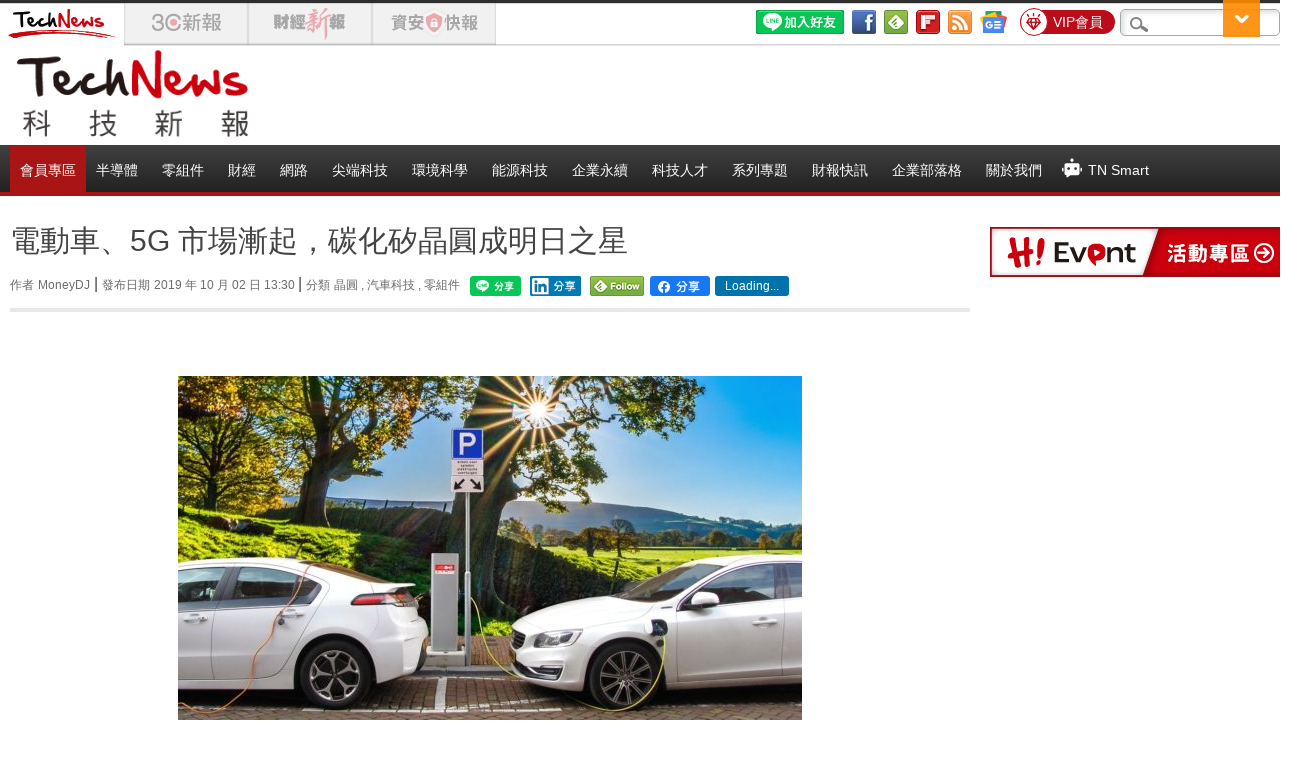

--- FILE ---
content_type: text/html; charset=UTF-8
request_url: https://t.ssp.hinet.net/
body_size: 65
content:
05baad4a-cdce-4198-b829-4f3f678a1edc!

--- FILE ---
content_type: application/javascript
request_url: https://img.technews.tw/wp-content/themes/twentytwelve/js/lazy-iframe.js?ver=4.7.2
body_size: 935
content:
//將視窗範圍內的iframe 的data-src移到src, 進行http request
function setIframe() {
	jQuery('iframe').each(function(){
		$this = jQuery(this);
		$data_src = $this.attr('data-src');
		if ( $data_src != '' && $this.is_on_screen()) {
			
			$this.attr('src', $data_src);
			$this.attr('data-src', '');

		}
	});
}

//jquery custom function: 檢查element是否在視窗可見範圍內
jQuery.fn.is_on_screen = function(){
    var win = jQuery(window);
    var viewport = {
        top : win.scrollTop(),
        left : win.scrollLeft()
    };
    viewport.right = viewport.left + win.width();
    viewport.bottom = viewport.top + win.height();

    var bounds = this.offset();
    bounds.right = bounds.left + this.outerWidth();
    bounds.bottom = bounds.top + this.outerHeight();
 
    return (!(viewport.right < bounds.left || viewport.left > bounds.right || viewport.bottom < bounds.top || viewport.top > bounds.bottom));
};

--- FILE ---
content_type: application/javascript;charset=UTF-8
request_url: https://tw.popin.cc/popin_discovery/recommend?mode=new&url=https%3A%2F%2Ftechnews.tw%2F2019%2F10%2F02%2Felectric-car-silicon-carbide%2F&&device=pc&media=technews.tw&extra=mac&agency=nissin_tw&topn=50&ad=10&r_category=all&country=tw&redirect=true&uid=a653360ca2404f950441766930683057&info=eyJ1c2VyX3RkX29zIjoiTWFjIiwidXNlcl90ZF9vc192ZXJzaW9uIjoiMTAuMTUuNyIsInVzZXJfdGRfYnJvd3NlciI6IkNocm9tZSIsInVzZXJfdGRfYnJvd3Nlcl92ZXJzaW9uIjoiMTMxLjAuMCIsInVzZXJfdGRfc2NyZWVuIjoiMTI4MHg3MjAiLCJ1c2VyX3RkX3ZpZXdwb3J0IjoiMTI4MHg3MjAiLCJ1c2VyX3RkX3VzZXJfYWdlbnQiOiJNb3ppbGxhLzUuMCAoTWFjaW50b3NoOyBJbnRlbCBNYWMgT1MgWCAxMF8xNV83KSBBcHBsZVdlYktpdC81MzcuMzYgKEtIVE1MLCBsaWtlIEdlY2tvKSBDaHJvbWUvMTMxLjAuMC4wIFNhZmFyaS81MzcuMzY7IENsYXVkZUJvdC8xLjA7ICtjbGF1ZGVib3RAYW50aHJvcGljLmNvbSkiLCJ1c2VyX3RkX3JlZmVycmVyIjoiIiwidXNlcl90ZF9wYXRoIjoiLzIwMTkvMTAvMDIvZWxlY3RyaWMtY2FyLXNpbGljb24tY2FyYmlkZS8iLCJ1c2VyX3RkX2NoYXJzZXQiOiJ1dGYtOCIsInVzZXJfdGRfbGFuZ3VhZ2UiOiJlbi11c0Bwb3NpeCIsInVzZXJfdGRfY29sb3IiOiIyNC1iaXQiLCJ1c2VyX3RkX3RpdGxlIjoiJUU5JTlCJUJCJUU1JThCJTk1JUU4JUJCJThBJUUzJTgwJTgxNUclMjAlRTUlQjglODIlRTUlQTAlQjQlRTYlQkMlQjglRTglQjUlQjclRUYlQkMlOEMlRTclQTIlQjMlRTUlOEMlOTYlRTclOUYlQkQlRTYlOTklQjYlRTUlOUMlOTMlRTYlODglOTAlRTYlOTglOEUlRTYlOTclQTUlRTQlQjklOEIlRTYlOTglOUYlMjAlN0MlMjBUZWNoTmV3cyUyMCVFNyVBNyU5MSVFNiU4QSU4MCVFNiU5NiVCMCVFNSVBMCVCMSIsInVzZXJfdGRfdXJsIjoiaHR0cHM6Ly90ZWNobmV3cy50dy8yMDE5LzEwLzAyL2VsZWN0cmljLWNhci1zaWxpY29uLWNhcmJpZGUvIiwidXNlcl90ZF9wbGF0Zm9ybSI6IkxpbnV4IHg4Nl82NCIsInVzZXJfdGRfaG9zdCI6InRlY2huZXdzLnR3IiwidXNlcl9kZXZpY2UiOiJwYyIsInVzZXJfdGltZSI6MTc2NjkzMDY4MzA1OSwiZnJ1aXRfYm94X3Bvc2l0aW9uIjoiIiwiZnJ1aXRfc3R5bGUiOiIifQ==&alg=ltr&uis=%7B%22ss_fl_pp%22%3Anull%2C%22ss_yh_tag%22%3Anull%2C%22ss_pub_pp%22%3Anull%2C%22ss_im_pp%22%3Anull%2C%22ss_im_id%22%3Anull%2C%22ss_gn_pp%22%3Anull%7D&callback=_p6_a0b38f921cce
body_size: 30356
content:
_p6_a0b38f921cce({"author_name":null,"image":"7426eafcbb19a907f40c7ad350ead0d6.jpg","common_category":["business","economy"],"image_url":"https://img.technews.tw/wp-content/uploads/2018/05/30170422/car-3117778_1280.jpg","title":"電動車、5G 市場漸起，碳化矽晶圓成明日之星","category":"MoneyDJ","keyword":[],"url":"https://technews.tw/2019/10/02/electric-car-silicon-carbide/","pubdate":"201910020000000000","related":[],"hot":[],"share":0,"pop":[],"ad":[{"_id":"504135195","title":"想告別臉上肝斑？年底前聚會靠矽谷電波X養出好膚質，溫和除斑不怕復發","image":"https://imageaws.popin.cc/ML/3fb83d42f6f4bba2a8e4f13d924c7172.png","origin_url":"","url":"https://trace.popin.cc/ju/ic?tn=6e22bb022cd37340eb88f5c2f2512e40&trackingid=b964bca8646e3a12e328f4e356700246&acid=24961&data=[base64]&uid=a653360ca2404f950441766930683057&mguid=&gprice=j317HGiMxadIX2L_tzfcxrCMNnWYabcU_Lfc7hFdwts&pb=d","imp":"","media":"矽谷電波X","campaign":"4352427","nid":"504135195","imptrackers":["https://trace.popin.cc/ju/ic?tn=6e22bb022cd37340eb88f5c2f2512e40&trackingid=b964bca8646e3a12e328f4e356700246&acid=24961&data=[base64]&uid=a653360ca2404f950441766930683057&mguid="],"clicktrackers":["https://trace.popin.cc/ju/ic?tn=6e22bb022cd37340eb88f5c2f2512e40&trackingid=b964bca8646e3a12e328f4e356700246&acid=24961&data=[base64]&uid=a653360ca2404f950441766930683057&mguid=&gprice=j317HGiMxadIX2L_tzfcxrCMNnWYabcU_Lfc7hFdwts&pb=d","https://a.popin.cc/popin_redirect/redirect?lp=&data=[base64]&token=b964bca8646e3a12e328f4e356700246&t=1766930684446&uid=a653360ca2404f950441766930683057&nc=1&crypto=vm_zXXQWIJv3M9LAP9r-kpU0IU_Sl4_E3IhgcDTEYyI="],"score":1.6770420299211356E-4,"score2":1.72034E-4,"privacy":"","trackingid":"b964bca8646e3a12e328f4e356700246","c2":5.973848601570353E-5,"c3":0.0,"image_fit":true,"image_background":0,"c":4.8,"userid":"沃醫學_Sylfirm矽谷電波"},{"_id":"521091198","title":"胡宇威的明亮好氣色—來自汎倫","image":"https://imageaws.popin.cc/ML/890b10b17af6715c205d6d13cbf7e622.png","origin_url":"","url":"https://trace.popin.cc/ju/ic?tn=6e22bb022cd37340eb88f5c2f2512e40&trackingid=a4cacc56d7596949e3811e901ef73bd5&acid=29194&data=[base64]&uid=a653360ca2404f950441766930683057&mguid=&gprice=Ln89qYe817J2MJw12twC4413UqWMq8RcNB_CDy25klE&pb=d","imp":"","media":"三得利健康網路商店","campaign":"4323147","nid":"521091198","imptrackers":["https://trace.popin.cc/ju/ic?tn=6e22bb022cd37340eb88f5c2f2512e40&trackingid=a4cacc56d7596949e3811e901ef73bd5&acid=29194&data=[base64]&uid=a653360ca2404f950441766930683057&mguid="],"clicktrackers":["https://trace.popin.cc/ju/ic?tn=6e22bb022cd37340eb88f5c2f2512e40&trackingid=a4cacc56d7596949e3811e901ef73bd5&acid=29194&data=[base64]&uid=a653360ca2404f950441766930683057&mguid=&gprice=Ln89qYe817J2MJw12twC4413UqWMq8RcNB_CDy25klE&pb=d","https://a.popin.cc/popin_redirect/redirect?lp=&data=[base64]&token=a4cacc56d7596949e3811e901ef73bd5&t=1766930684447&uid=a653360ca2404f950441766930683057&nc=1&crypto=vm_zXXQWIJv3M9LAP9r-kpU0IU_Sl4_E3IhgcDTEYyI="],"score":1.2535743836137372E-4,"score2":1.2859400000000002E-4,"privacy":"","trackingid":"a4cacc56d7596949e3811e901ef73bd5","c2":3.433427264099009E-5,"c3":0.031209930777549744,"image_fit":false,"image_background":0,"c":6.241996,"userid":"4A_迪艾思_三得利_汎倫Varon"},{"_id":"519751940","title":"日本專利技術，男性氣色好明亮","image":"https://imageaws.popin.cc/ML/de73ec674d66b0a69652401f94f6d100.png","origin_url":"","url":"https://trace.popin.cc/ju/ic?tn=6e22bb022cd37340eb88f5c2f2512e40&trackingid=d7d04b370618b2e688cca80f53af49d5&acid=29194&data=[base64]&uid=a653360ca2404f950441766930683057&mguid=&gprice=80yQoyKMV-X7AyRcf5NuDe9LgMJUbs_kB9w8i8F1qqU&pb=d","imp":"","media":"三得利健康網路商店","campaign":"4323147","nid":"519751940","imptrackers":["https://trace.popin.cc/ju/ic?tn=6e22bb022cd37340eb88f5c2f2512e40&trackingid=d7d04b370618b2e688cca80f53af49d5&acid=29194&data=[base64]&uid=a653360ca2404f950441766930683057&mguid="],"clicktrackers":["https://trace.popin.cc/ju/ic?tn=6e22bb022cd37340eb88f5c2f2512e40&trackingid=d7d04b370618b2e688cca80f53af49d5&acid=29194&data=[base64]&uid=a653360ca2404f950441766930683057&mguid=&gprice=80yQoyKMV-X7AyRcf5NuDe9LgMJUbs_kB9w8i8F1qqU&pb=d","https://a.popin.cc/popin_redirect/redirect?lp=&data=[base64]&token=d7d04b370618b2e688cca80f53af49d5&t=1766930684447&uid=a653360ca2404f950441766930683057&nc=1&crypto=vm_zXXQWIJv3M9LAP9r-kpU0IU_Sl4_E3IhgcDTEYyI="],"score":1.0329673222064868E-4,"score2":1.05964E-4,"privacy":"","trackingid":"d7d04b370618b2e688cca80f53af49d5","c2":2.829618279065471E-5,"c3":0.031209930777549744,"image_fit":false,"image_background":0,"c":6.241996,"userid":"4A_迪艾思_三得利_汎倫Varon"},{"_id":"500151433","title":"一瓶亮出好氣色，形象更加分","image":"https://imageaws.popin.cc/ML/678af358a8d11e70b86593a5e4303793.png","origin_url":"","url":"https://trace.popin.cc/ju/ic?tn=6e22bb022cd37340eb88f5c2f2512e40&trackingid=b93f1b7aa77979701a9b4a95732fa345&acid=29194&data=[base64]&uid=a653360ca2404f950441766930683057&mguid=&gprice=Yp-fHamyfxcybdU7p8-993vTbdrxKQa6b_GmQEIWL00&pb=d","imp":"","media":"三得利健康網路商店","campaign":"4323147","nid":"500151433","imptrackers":["https://trace.popin.cc/ju/ic?tn=6e22bb022cd37340eb88f5c2f2512e40&trackingid=b93f1b7aa77979701a9b4a95732fa345&acid=29194&data=[base64]&uid=a653360ca2404f950441766930683057&mguid="],"clicktrackers":["https://trace.popin.cc/ju/ic?tn=6e22bb022cd37340eb88f5c2f2512e40&trackingid=b93f1b7aa77979701a9b4a95732fa345&acid=29194&data=[base64]&uid=a653360ca2404f950441766930683057&mguid=&gprice=Yp-fHamyfxcybdU7p8-993vTbdrxKQa6b_GmQEIWL00&pb=d","https://a.popin.cc/popin_redirect/redirect?lp=&data=[base64]&token=b93f1b7aa77979701a9b4a95732fa345&t=1766930684448&uid=a653360ca2404f950441766930683057&nc=1&crypto=vm_zXXQWIJv3M9LAP9r-kpU0IU_Sl4_E3IhgcDTEYyI="],"score":1.0075715023773581E-4,"score2":1.0335800000000001E-4,"privacy":"","trackingid":"b93f1b7aa77979701a9b4a95732fa345","c2":2.8394520995789208E-5,"c3":0.030332013964653015,"image_fit":false,"image_background":0,"c":6.066416,"userid":"4A_迪艾思_三得利_汎倫Varon"},{"_id":"513382573","title":"出遊只要帶這瓶，氣色好明亮","image":"https://imageaws.popin.cc/ML/14d89a8f64cab761467ecce6cddd04cc.png","origin_url":"","url":"https://trace.popin.cc/ju/ic?tn=6e22bb022cd37340eb88f5c2f2512e40&trackingid=6d815fee5c60f839edc422680f3fa3ff&acid=29194&data=[base64]&uid=a653360ca2404f950441766930683057&mguid=&gprice=xb5CXh4_6KVrd3rZT6YHiiE4_dr7HGTYCpQKODqYG9w&pb=d","imp":"","media":"三得利健康網路商店","campaign":"4323147","nid":"513382573","imptrackers":["https://trace.popin.cc/ju/ic?tn=6e22bb022cd37340eb88f5c2f2512e40&trackingid=6d815fee5c60f839edc422680f3fa3ff&acid=29194&data=[base64]&uid=a653360ca2404f950441766930683057&mguid="],"clicktrackers":["https://trace.popin.cc/ju/ic?tn=6e22bb022cd37340eb88f5c2f2512e40&trackingid=6d815fee5c60f839edc422680f3fa3ff&acid=29194&data=[base64]&uid=a653360ca2404f950441766930683057&mguid=&gprice=xb5CXh4_6KVrd3rZT6YHiiE4_dr7HGTYCpQKODqYG9w&pb=d","https://a.popin.cc/popin_redirect/redirect?lp=&data=[base64]&token=6d815fee5c60f839edc422680f3fa3ff&t=1766930684448&uid=a653360ca2404f950441766930683057&nc=1&crypto=vm_zXXQWIJv3M9LAP9r-kpU0IU_Sl4_E3IhgcDTEYyI="],"score":9.745263392262026E-5,"score2":9.9969E-5,"privacy":"","trackingid":"6d815fee5c60f839edc422680f3fa3ff","c2":2.6829393391381018E-5,"c3":0.031046561896800995,"image_fit":false,"image_background":0,"c":6.209322,"userid":"4A_迪艾思_三得利_汎倫Varon"},{"_id":"661e6535324ed172b08b4568","dsp":"appier","title":"S19穿雲賽季｜無限重構地圖 12.30同步上線","image":"https://cr.adsappier.com/i/12f86147-38a9-4769-8a01-91084b755b52/xvdo9aO_1766724929778_0.jpeg","origin_url":"https://tw.c.appier.net/xclk?bidobjid=kUWapO7HC_KUU_3C_DhRaQ&cid=3koXFXNQQfKahwhx-6PNeQ&crid=hF8EGu0cT4KNO-qnXg9HCw&crpid=abGtYxakSN6r4X_JnXtx2g&soid=S61H&partner_id=0ZbOxc8zecjd&bx=Cylxwnu_orG97r6Qo0oDo0GRo0dD7rwzK4lqU1u_ujtgwmN93HJPKjtDu1x1c8sRuqaRK4lNZLM12qu-uYOPuqa1U8Squ1x1U8A121uVo4u-uYOPJ1u_uqGxKqGsKqZ9o4lO&ui=CylYc8Myuqa1oyQV70f9oqZ9oroR2qaVo4lO&consent=1&ddhh=oq6Wox","url":"https://a.popin.cc/popin_redirect/redirect?lp=https%3A%2F%2Ftw.c.appier.net%2Fxclk%3Fbidobjid%3DkUWapO7HC_KUU_3C_DhRaQ%26cid%3D3koXFXNQQfKahwhx-6PNeQ%26crid%3DhF8EGu0cT4KNO-qnXg9HCw%26crpid%3DabGtYxakSN6r4X_JnXtx2g%26soid%3DS61H%26partner_id%3D0ZbOxc8zecjd%26bx%3DCylxwnu_orG97r6Qo0oDo0GRo0dD7rwzK4lqU1u_ujtgwmN93HJPKjtDu1x1c8sRuqaRK4lNZLM12qu-uYOPuqa1U8Squ1x1U8A121uVo4u-uYOPJ1u_uqGxKqGsKqZ9o4lO%26ui%3DCylYc8Myuqa1oyQV70f9oqZ9oroR2qaVo4lO%26consent%3D1%26ddhh%3Doq6Wox&data=[base64]&token=50bba5069de2c5bb43b7&t=1766930684446&uid=a653360ca2404f950441766930683057&crypto=vm_zXXQWIJv3M9LAP9r-kpU0IU_Sl4_E3IhgcDTEYyI=","imp":"https://a.popin.cc/popin_redirect/redirect?lp=&data=[base64]&token=50bba5069de2c5bb43b7&t=1766930684446&uid=a653360ca2404f950441766930683057&type=imp","media":"永劫無間","campaign":"661e62fd324ed12b388b4567","nid":"661e6535324ed172b08b4568","imptrackers":["https://ss-jp2.appiersig.com/winshowimg?bidobjid=kUWapO7HC_KUU_3C_DhRaQ&cid=3koXFXNQQfKahwhx-6PNeQ&crid=hF8EGu0cT4KNO-qnXg9HCw&crpid=abGtYxakSN6r4X_JnXtx2g&soid=S61H&partner_id=0ZbOxc8zecjd&bx=Cylxwnu_orG97r6Qo0oDo0GRo0dD7rwzK4lqU1u_ujtgwmN93HJPKjtDu1x1c8sRuqaRK4lNZLM12qu-uYOPuqa1U8Squ1x1U8A121uVo4u-uYOPJ1u_uqGxKqGsKqZ9o4lO&ui=CylYc8Myuqa1oyQV70f9oqZ9oroR2qaVo4lO&consent=1&ddhh=oq6Wox&price=0.0011588037014007568","https://vst.c.appier.net/w?cid=3koXFXNQQfKahwhx-6PNeQ&crid=hF8EGu0cT4KNO-qnXg9HCw&crpid=abGtYxakSN6r4X_JnXtx2g&bidobjid=kUWapO7HC_KUU_3C_DhRaQ&partner_id=0ZbOxc8zecjd&tracking_ns=82822f790b6c556&consent=1&w=1","https://gocm.c.appier.net/popin","https://view.adjust.com/impression/1n82plb9?campaign=&adgroup=0ZbOxc8zecjd&creative=0JbiqcbzgJDo9JLZ&label=0JbiqcbzgJDo9JLZ&appier_click_id=[base64]&cross_device_tracking=1&tracker_limit=250000","https://mt-usw.appiersig.com/event?bidobjid=kUWapO7HC_KUU_3C_DhRaQ&cid=3koXFXNQQfKahwhx-6PNeQ&oid=X-iV-qnxRCiJOvw9j2k4zA&partner_id=0ZbOxc8zecjd&s2s=0&event=show&loc=show&dm=&osv=10.15.7.0&adj=0&cn=0JbiqcbzgJDo9JLZ&url=[base64]"],"clicktrackers":[],"score":3.5456349419398845E-5,"score2":3.5456349419398845E-5,"privacy":"","image_fit":true}],"ad_video":[],"ad_image":[],"ad_wave":[],"ad_vast_wave":[],"ad_reserved":[{"_id":"694a53a6f686b678e5515074","tag":"","url":"https://a.popin.cc/popin_redirect/redirect?lp=https%3A%2F%2Fseminar.trendforce.com%2FRaffleEvents%2FPANW-SIEMtoXSIAM-2025Q4-TN%2FTW%2Fregister%2F%3Ftripid%3D81c36214765b8e1456f664b53a30c1a1&data=[base64]&token=81c36214765b8e1456f664b53a30c1a1&t=1766930684305&uid=a653360ca2404f950441766930683057","title":"【白皮書免費下載】以數據為基礎，有關如何成功執行 SOC 轉型的見解","description":"","media":"","image":"https://imageaws.popin.cc/discovery/1988ed421ca66a42187386a2565fde18.jpeg","domain":"seminar.trendforce.com","image_fit":false,"images":[{"image":"https://imageaws.popin.cc/discovery/1988ed421ca66a42187386a2565fde18.jpeg","image_hash":false,"aspect":2.4649122807017543}],"origin_url":"https://seminar.trendforce.com/RaffleEvents/PANW-SIEMtoXSIAM-2025Q4-TN/TW/register/","userid":"technews_tw","campaign":"694a530ef686b630a96d0bd4","priority":null,"recall_tag":"base|base|ctr","nid":"694a53a6f686b678e5515074","business_type":"","l_cat":null,"m_cat":null,"v_fruit_word":"白皮書,下載,免費,基礎,執行","score":0.2896064006047681,"c1":0.0},{"_id":"694b6221f686b67e0b17f874","tag":"","url":"https://a.popin.cc/popin_redirect/redirect?lp=https%3A%2F%2Fseminar.trehttps%3A%2F%2Fseminar.trendforce.com%2FRaffleEvents%2FPANW-SIEMtoXSIAM-2025Q4-TN%2FTW%2Fregister%2Fndforce.com%2FRaffleEvents%2FPANW-SIEMtoXSIAM-2025Q4-TN%2FTW%2Fregister%2F%3Ftripid%3D79d7f1b68ba2443643e0172b95a5a968&data=[base64]&token=79d7f1b68ba2443643e0172b95a5a968&t=1766930684305&uid=a653360ca2404f950441766930683057","title":"【立即下載】451 Research 報告：掌握 SOC 轉型 15 個關鍵步驟","description":"","media":"","image":"https://imageaws.popin.cc/discovery/aaa1d138bc9653628c4c2f7eee1ce4f3.jpeg","domain":"seminar.trehttps","image_fit":false,"images":[{"image":"https://imageaws.popin.cc/discovery/aaa1d138bc9653628c4c2f7eee1ce4f3.jpeg","image_hash":false,"aspect":1.5}],"userid":"technews_tw","campaign":"694a530ef686b630a96d0bd4","priority":null,"recall_tag":"base|base|ctr","nid":"694b6221f686b67e0b17f874","business_type":"","l_cat":null,"m_cat":null,"v_fruit_word":"關鍵步驟,報告,下載,轉型,掌握","origin_url":"https://seminar.trehttps://seminar.trendforce.com/RaffleEvents/PANW-SIEMtoXSIAM-2025Q4-TN/TW/register/ndforce.com/RaffleEvents/PANW-SIEMtoXSIAM-2025Q4-TN/TW/register/","score":0.17897016882493372,"c1":0.0}],"ad_reserved_video":[],"ad_reserved_image":[],"ad_reserved_wave":[],"recommend":[{"url":"https://traffic.popin.cc/redirect/discovery?url=https%3A%2F%2Ftechnews.tw%2F2025%2F12%2F27%2Fapples-worst-product-of-this-year%2F","title":"蘋果年度最失敗產品是它？iPhone Air 不是最糟的","image":"58ce4339c784226acadccc5c71a751ef.jpg","pubdate":"202512270000000000","category":"科技生活","common_category":["digital","lifestyle"],"image_url":"https://img.technews.tw/wp-content/uploads/2025/09/19125419/iPhone-17-Pro1.jpeg","img_chine_url":"58ce4339c784226acadccc5c71a751ef_160.jpg","task":"technews_main_task","safe_text":true,"tag":"go_cluster","score":4088,"origin_url":"https://technews.tw/2025/12/27/apples-worst-product-of-this-year/"},{"url":"https://traffic.popin.cc/redirect/discovery?url=https%3A%2F%2Ftechnews.tw%2F2025%2F12%2F28%2Fspace-ai-solar-industry%2F","title":"元晶股價半月飆漲七成，馬斯克「太空 AI」藍圖如何點燃台灣太陽能族群？","image":"843693c438d2cc5ffa59c9d875b41e52.jpg","pubdate":"202512280000000000","category":"AI 人工智慧","common_category":["lifestyle","social"],"image_url":"https://img.technews.tw/wp-content/uploads/2023/01/16170545/shutterstock_2100325870.jpg","img_chine_url":"843693c438d2cc5ffa59c9d875b41e52_160.jpg","task":"technews_main_task","safe_text":true,"tag":"go_cluster","score":1543,"origin_url":"https://technews.tw/2025/12/28/space-ai-solar-industry/"},{"url":"https://traffic.popin.cc/redirect/discovery?url=https%3A%2F%2Ftechnews.tw%2F2025%2F12%2F27%2F5-predictions-for-the-future-of-ai-in-the-workplace%2F","title":"中階主管將成歷史、公司變身教室：未來 20 年職場的五個關鍵轉變","image":"7ab1d3ec83d594d050f19db70ce7b9a3.jpg","pubdate":"202512270000000000","category":"AI 人工智慧","common_category":["lifestyle","social"],"image_url":"https://img.technews.tw/wp-content/uploads/2023/11/02113330/2304.i039.016.F.m004.c9.AI-generated-art-AI-powered-content-creation-isometric.jpg","img_chine_url":"7ab1d3ec83d594d050f19db70ce7b9a3_160.jpg","task":"technews_main_task","safe_text":true,"tag":"go_cluster","score":1422,"origin_url":"https://technews.tw/2025/12/27/5-predictions-for-the-future-of-ai-in-the-workplace/"},{"url":"https://traffic.popin.cc/redirect/discovery?url=https%3A%2F%2Ftechnews.tw%2F2025%2F12%2F28%2Fget-more-honest-advice-from-ai%2F","title":"把想法說是別人的觀點，為何 AI 建議反而更誠實？","image":"781b6e13f2f4764980dd0f679e5489d6.jpg","pubdate":"202512280000000000","category":"AI 人工智慧","common_category":["lifestyle","social"],"image_url":"https://img.technews.tw/wp-content/uploads/2025/12/23173603/2025-12-23_173454.jpg","img_chine_url":"781b6e13f2f4764980dd0f679e5489d6_160.jpg","task":"technews_main_task","safe_text":true,"tag":"go_cluster","score":1186,"origin_url":"https://technews.tw/2025/12/28/get-more-honest-advice-from-ai/"},{"url":"https://traffic.popin.cc/redirect/discovery?url=https%3A%2F%2Ftechnews.tw%2F2025%2F12%2F28%2Foperation-bluebird-moves-to-reclaim-twitters-name%2F","title":"馬斯克親口說再見，現在卻要證明「那隻鳥還活著」：Twitter 商標大戰開打","image":"22fd7364fef3bcb16af184994a7851fb.jpg","pubdate":"202512280000000000","category":"網路","common_category":["lifestyle","entertainment"],"image_url":"https://img.technews.tw/wp-content/uploads/2025/12/26102459/joshua-hoehne-Lh_sFxD8AkI-unsplash.jpg","img_chine_url":"22fd7364fef3bcb16af184994a7851fb_160.jpg","task":"technews_main_task","safe_text":true,"tag":"go_cluster","score":990,"origin_url":"https://technews.tw/2025/12/28/operation-bluebird-moves-to-reclaim-twitters-name/"},{"url":"https://traffic.popin.cc/redirect/discovery?url=https%3A%2F%2Ftechnews.tw%2F2025%2F12%2F27%2Fmaor-shlomo-vibe-coding%2F","title":"不融資、不請人、四週營收破 150 萬美元：他用「AI 無薪軍隊」重新定義 Vibe Coding 創業","image":"8d1f4dcbe51207d067fcb746fd4c83c2.jpg","pubdate":"202512270000000000","category":"AI 人工智慧","common_category":["gourmet","fashion"],"image_url":"https://img.technews.tw/wp-content/uploads/2025/12/26105231/Maor-Shlomo.jpg","img_chine_url":"8d1f4dcbe51207d067fcb746fd4c83c2_160.jpg","task":"technews_main_task","safe_text":false,"tag":"go_cluster","score":975,"origin_url":"https://technews.tw/2025/12/27/maor-shlomo-vibe-coding/"},{"url":"https://traffic.popin.cc/redirect/discovery?url=https%3A%2F%2Ftechnews.tw%2F2025%2F12%2F28%2Fsugar-free-sweeteners-may-still-be-harming-your-liver%2F","title":"代糖選擇沒有想像單純，研究指山梨醇或與肝功能障礙有關","image":"c0b265b1ccdd103b77562c95d5d5186d.jpg","pubdate":"202512280000000000","category":"","common_category":["carbike","health"],"image_url":"https://img.technews.tw/wp-content/uploads/2024/12/09094544/body-8771260_1280.jpg","img_chine_url":"c0b265b1ccdd103b77562c95d5d5186d_160.jpg","task":"technews_main_task","safe_text":false,"tag":"go_cluster","score":841,"origin_url":"https://technews.tw/2025/12/28/sugar-free-sweeteners-may-still-be-harming-your-liver/"},{"url":"https://traffic.popin.cc/redirect/discovery?url=https%3A%2F%2Ftechnews.tw%2F2025%2F12%2F24%2Fboring-billion-halite-earth-atmosphere%2F","title":"科學家破譯古老鹽晶體，解開 14 億年前地球空氣秘密","image":"0dab5459612b1e7ece09929ce178ed4b.jpg","pubdate":"202512240000000000","category":"環境科學","common_category":["carbike","lovemarrige"],"image_url":"https://img.technews.tw/wp-content/uploads/2025/12/24151537/earth-Great-Oxidation-Event.png","img_chine_url":"0dab5459612b1e7ece09929ce178ed4b_160.jpg","task":"technews_main_task","safe_text":false,"tag":"go_cluster","score":703,"origin_url":"https://technews.tw/2025/12/24/boring-billion-halite-earth-atmosphere/"},{"url":"https://traffic.popin.cc/redirect/discovery?url=https%3A%2F%2Ftechnews.tw%2F2025%2F12%2F26%2Ftriple-system-supermassive-black-hole-j121812191035%2F","title":"12 億光年外發現多星系合併壯觀景象，三巨大黑洞混亂共舞","image":"182a1df651628a420ab7f3466b0cafda.jpg","pubdate":"202512260000000000","category":"","common_category":["carbike","fashion"],"image_url":"https://img.technews.tw/wp-content/uploads/2025/12/26153558/triple-system-supermassive-J1218-12191035.png","img_chine_url":"182a1df651628a420ab7f3466b0cafda_160.jpg","task":"technews_main_task","safe_text":true,"tag":"go_cluster","score":475,"origin_url":"https://technews.tw/2025/12/26/triple-system-supermassive-black-hole-j121812191035/"},{"url":"https://traffic.popin.cc/redirect/discovery?url=https%3A%2F%2Ftechnews.tw%2F2025%2F12%2F28%2Fwhere-do-x-rays-in-black-hole-jets-come-from%2F","title":"黑洞噴流的 X 光從哪裡來？偏振觀測揭開關鍵線索","image":"22b09b5eae26ed5e4aad5674ea2ebd74.jpg","pubdate":"202512280000000000","category":"","common_category":["lifestyle","social"],"image_url":"https://img.technews.tw/wp-content/uploads/2023/02/08111924/black-hole-2023.jpg","img_chine_url":"22b09b5eae26ed5e4aad5674ea2ebd74_160.jpg","task":"technews_main_task","safe_text":true,"tag":"go_cluster","score":466,"origin_url":"https://technews.tw/2025/12/28/where-do-x-rays-in-black-hole-jets-come-from/"},{"url":"https://traffic.popin.cc/redirect/discovery?url=https%3A%2F%2Ftechnews.tw%2F2025%2F12%2F26%2F0-2nm-chip-in-2040%2F","title":"超越摩爾時代即將來臨？0.2 奈米將在 2040 年出現","image":"2f8634df4ae6f2ec13939c7657b1d01e.jpg","pubdate":"202512260000000000","category":"半導體","common_category":["lifestyle","social"],"image_url":"https://img.technews.tw/wp-content/uploads/2025/12/20163244/AI-Chip.png","img_chine_url":"2f8634df4ae6f2ec13939c7657b1d01e_160.jpg","task":"technews_main_task","safe_text":true,"tag":"go_cluster","score":440,"origin_url":"https://technews.tw/2025/12/26/0-2nm-chip-in-2040/"},{"url":"https://traffic.popin.cc/redirect/discovery?url=https%3A%2F%2Ftechnews.tw%2F2025%2F12%2F26%2Fwestern-china-rare-earth-magnets-power%2F","title":"中國礦產優勢反成助力！西方稀土磁鐵製造商迎來新舞台","image":"3bb546c7bec53162bfaf7dc741a2f25f.jpg","pubdate":"202512260000000000","category":"國際貿易","common_category":["lifestyle","social"],"image_url":"https://img.technews.tw/wp-content/uploads/2024/07/19162004/shutterstock_2261229835.jpg","img_chine_url":"3bb546c7bec53162bfaf7dc741a2f25f_160.jpg","task":"technews_main_task","safe_text":true,"tag":"go_cluster","score":385,"origin_url":"https://technews.tw/2025/12/26/western-china-rare-earth-magnets-power/"},{"url":"https://traffic.popin.cc/redirect/discovery?url=https%3A%2F%2Ftechnews.tw%2F2025%2F12%2F27%2Ftwo-helium-tails-discovered-on-wasp-121b%2F","title":"「雙尾熱木星」現身，WASP-121b 拖著兩條巨型氦氣尾巴繞星飛行","image":"cf15ba48781d7ef5c5c394b0b298d346.jpg","pubdate":"202512270000000000","category":"","common_category":["carbike","trip"],"image_url":"https://img.technews.tw/wp-content/uploads/2025/12/22104732/WASP-121b-artistic-concept-art.jpg","img_chine_url":"cf15ba48781d7ef5c5c394b0b298d346_160.jpg","task":"technews_main_task","safe_text":false,"tag":"go_cluster","score":383,"origin_url":"https://technews.tw/2025/12/27/two-helium-tails-discovered-on-wasp-121b/"},{"url":"https://traffic.popin.cc/redirect/discovery?url=https%3A%2F%2Ftechnews.tw%2F2025%2F12%2F24%2Fmilitary-and-security-developments-involving-the-peoples-republic-of-china-2025%2F","title":"美報告：北京預期 2027 年對台取得戰略決定性勝利","image":"036e16e61b59c3f27e799f5f4e8e879e.jpg","pubdate":"202512240000000000","category":"軍事科技","common_category":["business","economy"],"image_url":"https://img.technews.tw/wp-content/uploads/2025/12/24160839/2025-09-03T061337Z_564113748_RC22KGAGX7NE_RTRMADP_3_WW2-ANNIVERSARY-CHINA-1.jpg","img_chine_url":"036e16e61b59c3f27e799f5f4e8e879e_160.jpg","task":"technews_main_task","safe_text":false,"tag":"go_cluster","score":379,"origin_url":"https://technews.tw/2025/12/24/military-and-security-developments-involving-the-peoples-republic-of-china-2025/"},{"url":"https://traffic.popin.cc/redirect/discovery?url=https%3A%2F%2Ftechnews.tw%2F2025%2F12%2F26%2Flungteh-earnings-call-25q4%2F","title":"龍德造船：在手訂單 144 億元，瞄準海軍海巡無人船三案","image":"319408cfd3b234d48df841c7e68f6601.jpg","pubdate":"202512260000000000","category":"尖端科技","common_category":["lifestyle","social"],"image_url":"https://img.technews.tw/wp-content/uploads/2025/12/26181949/4c791f_44e23e5787f340cea7ada20394d3cbb6mv2.jpg","img_chine_url":"319408cfd3b234d48df841c7e68f6601_160.jpg","task":"technews_main_task","safe_text":true,"tag":"go_cluster","score":376,"origin_url":"https://technews.tw/2025/12/26/lungteh-earnings-call-25q4/"},{"url":"https://traffic.popin.cc/redirect/discovery?url=https%3A%2F%2Ftechnews.tw%2F2025%2F12%2F26%2Fneuron-heart-regular-exercise-nerve-control-system%2F","title":"規律運動不僅強化心臟，還能重塑心臟神經系統","image":"8b0bfebf7ddfbac36550a3daf3739d9f.jpg","pubdate":"202512260000000000","category":"醫療科技","common_category":["carbike","beauty"],"image_url":"https://img.technews.tw/wp-content/uploads/2025/12/26174440/heart.png","img_chine_url":"8b0bfebf7ddfbac36550a3daf3739d9f_160.jpg","task":"technews_main_task","safe_text":true,"tag":"go_cluster","score":373,"origin_url":"https://technews.tw/2025/12/26/neuron-heart-regular-exercise-nerve-control-system/"},{"url":"https://traffic.popin.cc/redirect/discovery?url=https%3A%2F%2Ftechnews.tw%2F2025%2F12%2F19%2Ftoyota-aims-to-begin-selling-u-s-made-vehicles-in-japan-from-2026%2F","title":"豐田擬「逆進口」3 款美國製車輛、股價創 1 年半高","image":"c3e5c9eb84562c3f22b3607bddc14c28.jpg","pubdate":"202512190000000000","category":"國際貿易","common_category":["carbike","business"],"image_url":"https://img.technews.tw/wp-content/uploads/2023/02/22104949/toyota-g5781a51d4_1280.jpg","img_chine_url":"c3e5c9eb84562c3f22b3607bddc14c28_160.jpg","task":"technews_main_task","safe_text":true,"tag":"go_cluster","score":367,"origin_url":"https://technews.tw/2025/12/19/toyota-aims-to-begin-selling-u-s-made-vehicles-in-japan-from-2026/"},{"url":"https://traffic.popin.cc/redirect/discovery?url=https%3A%2F%2Ftechnews.tw%2F2025%2F12%2F28%2Fjapanese-shops-vram%2F","title":"記憶體荒效應擴散至顯卡！部分日本商店已開始限購","image":"dbaacd64c5c9eac23d7f5993e7a9faf2.jpg","pubdate":"202512280000000000","category":"半導體","common_category":["lifestyle","business"],"image_url":"https://img.technews.tw/wp-content/uploads/2024/12/30140738/board-22098_1280.jpg","img_chine_url":"dbaacd64c5c9eac23d7f5993e7a9faf2_160.jpg","task":"technews_main_task","safe_text":true,"tag":"go_cluster","score":347,"origin_url":"https://technews.tw/2025/12/28/japanese-shops-vram/"},{"url":"https://traffic.popin.cc/redirect/discovery?url=https%3A%2F%2Ftechnews.tw%2F2025%2F12%2F26%2Fsilicon-carbon-batteries-samsung%2F","title":"三星終於轉採矽碳電池，但抱歉不是先給手機用","image":"f7e4558b1d7a31c6a3d82022453fe55c.jpg","pubdate":"202512260000000000","category":"零組件","common_category":["digital","carbike"],"image_url":"https://img.technews.tw/wp-content/uploads/2025/02/11160528/Galaxy-S25-Series1.jpeg","img_chine_url":"f7e4558b1d7a31c6a3d82022453fe55c_160.jpg","task":"technews_main_task","safe_text":true,"tag":"go_cluster","score":316,"origin_url":"https://technews.tw/2025/12/26/silicon-carbon-batteries-samsung/"},{"url":"https://traffic.popin.cc/redirect/discovery?url=https%3A%2F%2Ftechnews.tw%2F2025%2F12%2F27%2Fspacex-2027-space-data-center%2F","title":"為了太空資料中心拚上市？SpaceX 估值 1.5 兆美元背後的算力野心與優勢","image":"546c0652f21faf2d0627cbebbdbf5480.jpg","pubdate":"202512270000000000","category":"網路","common_category":["digital","business"],"image_url":"https://img.technews.tw/wp-content/uploads/2024/11/06084350/sven-piper-z4El4WAsF8w-unsplash.jpg","img_chine_url":"546c0652f21faf2d0627cbebbdbf5480_160.jpg","task":"technews_main_task","safe_text":true,"tag":"go_cluster","score":285,"origin_url":"https://technews.tw/2025/12/27/spacex-2027-space-data-center/"},{"url":"https://traffic.popin.cc/redirect/discovery?url=https%3A%2F%2Ftechnews.tw%2F2025%2F12%2F12%2Fspingence-technology-partners-with-nvidia-and-asus%2F","title":"從瑕疵檢測到企業級 AI：偲倢科技聯手華碩採用 NVIDIA 解決方案打造台灣 AI 落地教科書","image":"f5dd8e96559ebbaa0dd8798724ee0118.jpg","pubdate":"202512120000000000","category":"尖端科技","common_category":["beauty","business"],"image_url":"https://img.technews.tw/wp-content/uploads/2025/12/08102306/4000px_20251110_0020.jpg","img_chine_url":"f5dd8e96559ebbaa0dd8798724ee0118_160.jpg","task":"technews_main_task","safe_text":true,"tag":"go_cluster","score":273,"origin_url":"https://technews.tw/2025/12/12/spingence-technology-partners-with-nvidia-and-asus/"},{"url":"https://traffic.popin.cc/redirect/discovery?url=https%3A%2F%2Ftechnews.tw%2F2025%2F12%2F22%2Fyoutube-shuts-down-channels-for-ai-generated-fake-movie-trailers%2F","title":"YouTube 永久封殺兩大 AI 假電影預告頻道，200 萬訂閱、10 億觀看數全歸零","image":"1f3c35845c20422912f27acbb89de743.jpg","pubdate":"202512220000000000","category":"網路","common_category":["digital","business"],"image_url":"https://img.technews.tw/wp-content/uploads/2025/12/22100306/zulfugar-karimov-HywcR2JY_ks-unsplash.jpg","img_chine_url":"1f3c35845c20422912f27acbb89de743_160.jpg","task":"technews_main_task","safe_text":true,"tag":"go_cluster","score":267,"origin_url":"https://technews.tw/2025/12/22/youtube-shuts-down-channels-for-ai-generated-fake-movie-trailers/"},{"url":"https://traffic.popin.cc/redirect/discovery?url=https%3A%2F%2Ftechnews.tw%2F2025%2F12%2F26%2Fgoogle-one-offers-50-percent-discount-on-annual-google-ai-pro-plans%2F","title":"Google AI Pro 年繳方案限時 5 折吸新客，助 Gemini 流量變現","image":"01707bb097590ac9700aa4a671b2583b.jpg","pubdate":"202512260000000000","category":"Google","common_category":["digital","business"],"image_url":"https://img.technews.tw/wp-content/uploads/2024/02/09092456/Bard-becomes-Gemini.jpg","img_chine_url":"01707bb097590ac9700aa4a671b2583b_160.jpg","task":"technews_main_task","safe_text":true,"tag":"go_cluster","score":244,"origin_url":"https://technews.tw/2025/12/26/google-one-offers-50-percent-discount-on-annual-google-ai-pro-plans/"},{"url":"https://traffic.popin.cc/redirect/discovery?url=https%3A%2F%2Ftechnews.tw%2F2025%2F12%2F21%2Fxiaomi-planning-to-shut-down-over-1000-underperforming-stores%2F","title":"小米關店千家迎戰新時代：揮別粗放展店，轉向高毛利與電動車","image":"52553676dc3923df37f563daccd201a5.jpg","pubdate":"202512210000000000","category":"國際貿易","common_category":["lifestyle","social"],"image_url":"https://img.technews.tw/wp-content/uploads/2018/07/24170240/43261099712_3648984e61_k-e1532422985821.jpg","img_chine_url":"52553676dc3923df37f563daccd201a5_160.jpg","task":"technews_main_task","safe_text":true,"tag":"go_cluster","score":232,"origin_url":"https://technews.tw/2025/12/21/xiaomi-planning-to-shut-down-over-1000-underperforming-stores/"},{"url":"https://traffic.popin.cc/redirect/discovery?url=https%3A%2F%2Ftechnews.tw%2F2025%2F12%2F26%2Fearth-planet-solar-system-cosmic-ray-bath-supernova%2F","title":"類地行星形成可能比想像普遍！附近超新星宇宙射線浴是關鍵","image":"17a3db170a46d24cd95180295b1e1437.jpg","pubdate":"202512260000000000","category":"","common_category":["lifestyle","fashion"],"image_url":"https://img.technews.tw/wp-content/uploads/2025/12/26165603/star-system-cosmic-ray-bath-supernova.png","img_chine_url":"17a3db170a46d24cd95180295b1e1437_160.jpg","task":"technews_main_task","safe_text":true,"tag":"go_cluster","score":227,"origin_url":"https://technews.tw/2025/12/26/earth-planet-solar-system-cosmic-ray-bath-supernova/"},{"url":"https://traffic.popin.cc/redirect/discovery?url=https%3A%2F%2Ftechnews.tw%2F2025%2F12%2F20%2Fspacex-starlink-satellite-explode%2F","title":"SpaceX 星鏈衛星異常爆炸，散佈數十塊可追蹤碎片","image":"9f31d5600663e1aa51ddd8d6b1700d63.jpg","pubdate":"202512200000000000","category":"尖端科技","common_category":["politics","trip"],"image_url":"https://img.technews.tw/wp-content/uploads/2025/12/20101933/Starlink-Mission.jpg","img_chine_url":"9f31d5600663e1aa51ddd8d6b1700d63_160.jpg","task":"technews_main_task","safe_text":false,"tag":"go_cluster","score":225,"origin_url":"https://technews.tw/2025/12/20/spacex-starlink-satellite-explode/"},{"url":"https://traffic.popin.cc/redirect/discovery?url=https%3A%2F%2Ftechnews.tw%2F2025%2F12%2F28%2Fsk-hynix-m15x-fab-production%2F","title":"韓媒：SK 海力士 M15X 晶圓廠提前四個月投產 HBM4","image":"39af9f91eeb94caa645a4e9ca093aab4.jpg","pubdate":"202512280000000000","category":"半導體","common_category":["business","digital"],"image_url":"https://img.technews.tw/wp-content/uploads/2024/08/22102539/855183BB-463C-4A67-9216-2D8C883DA9C9.jpg","img_chine_url":"39af9f91eeb94caa645a4e9ca093aab4_160.jpg","task":"technews_main_task","safe_text":true,"tag":"go_cluster","score":214,"origin_url":"https://technews.tw/2025/12/28/sk-hynix-m15x-fab-production/"},{"url":"https://traffic.popin.cc/redirect/discovery?url=https%3A%2F%2Ftechnews.tw%2F2025%2F12%2F26%2Fnuclear-plant-on-moon%2F","title":"蓋電廠蓋到外太空，俄羅斯規劃月球核電","image":"dbd41cbe71164101038d32f15a045ffa.jpg","pubdate":"202512260000000000","category":"能源科技","common_category":["politics","business"],"image_url":"https://img.technews.tw/wp-content/uploads/2025/12/26081032/nuclear-on-moon.jpg","img_chine_url":"dbd41cbe71164101038d32f15a045ffa_160.jpg","task":"technews_main_task","safe_text":true,"tag":"go_cluster","score":195,"origin_url":"https://technews.tw/2025/12/26/nuclear-plant-on-moon/"},{"url":"https://traffic.popin.cc/redirect/discovery?url=https%3A%2F%2Ftechnews.tw%2F2025%2F12%2F28%2Ftaiwan-2025-earthquack-tsmc%2F","title":"台灣宜蘭 7 級強震，台積電稱超過 70％ 晶片生產設備已恢復運作","image":"77aa355e8708995be722710411bae801.jpg","pubdate":"202512270000000000","category":"半導體","common_category":["lifestyle","social"],"image_url":"https://img.technews.tw/wp-content/uploads/2025/12/28000514/earthquake.png","img_chine_url":"77aa355e8708995be722710411bae801_160.jpg","task":"technews_main_task","safe_text":false,"tag":"go_cluster","score":193,"origin_url":"https://technews.tw/2025/12/28/taiwan-2025-earthquack-tsmc/"},{"url":"https://traffic.popin.cc/redirect/discovery?url=https%3A%2F%2Ftechnews.tw%2F2025%2F12%2F25%2Fff14-in-taiwan-policy-polite%2F","title":"在台灣重掀 MMO 旋風的 FF14，可能是史上最嚴格懲罰「歧視」、「嘴臭」、「騷擾」的線上遊戲","image":"b47b643bdd1ed4b81a68da7a35a88c7c.jpg","pubdate":"202512250000000000","category":"網路","common_category":["lifestyle","social"],"image_url":"https://img.technews.tw/wp-content/uploads/2025/12/19145840/FINAL-FANTASY-XIV.jpg","img_chine_url":"b47b643bdd1ed4b81a68da7a35a88c7c_160.jpg","task":"technews_main_task","safe_text":false,"tag":"go_cluster","score":184,"origin_url":"https://technews.tw/2025/12/25/ff14-in-taiwan-policy-polite/"},{"url":"https://traffic.popin.cc/redirect/discovery?url=https%3A%2F%2Ftechnews.tw%2F2025%2F12%2F26%2Finnolux-20251226%2F","title":"國立歷史博物館導入群創顯示技術，經典畫作栩栩如生重現","image":"3a1c73f3995135bf813d28feda2cc488.jpg","pubdate":"202512260000000000","category":"零組件","common_category":["business","hobby"],"image_url":"https://img.technews.tw/wp-content/uploads/2025/12/26180506/Innolux-20251226-1.jpg","img_chine_url":"3a1c73f3995135bf813d28feda2cc488_160.jpg","task":"technews_main_task","safe_text":true,"tag":"go_cluster","score":165,"origin_url":"https://technews.tw/2025/12/26/innolux-20251226/"},{"url":"https://traffic.popin.cc/redirect/discovery?url=https%3A%2F%2Ftechnews.tw%2F2025%2F12%2F23%2Flight-to-medium-roast-coffee-retains-more-antioxidants%2F","title":"巴西研究：咖啡淺中焙保留較多抗氧化物，有助心血管健康","image":"dde05bae8ea75b59b1a7226483e35f89.jpg","pubdate":"202512230000000000","category":"醫療科技","common_category":["social","lifestyle"],"image_url":"https://img.technews.tw/wp-content/uploads/2025/07/11095106/coffee-beans-7126154_1280.jpg","img_chine_url":"dde05bae8ea75b59b1a7226483e35f89_160.jpg","task":"technews_main_task","safe_text":true,"tag":"go_cluster","score":136,"origin_url":"https://technews.tw/2025/12/23/light-to-medium-roast-coffee-retains-more-antioxidants/"},{"url":"https://traffic.popin.cc/redirect/discovery?url=https%3A%2F%2Ftechnews.tw%2F2025%2F12%2F26%2Fchange-the-gmail-address-for-your-account%2F","title":"擺脫過去中二名稱，Google 逐步開放變更 Gmail 電子郵件名稱","image":"2c9cbf861c4fd950d9df17845d153b99.jpg","pubdate":"202512260000000000","category":"網路","common_category":["digital","business"],"image_url":"https://img.technews.tw/wp-content/uploads/2023/12/05174827/Gmail-AI-features.jpg","img_chine_url":"2c9cbf861c4fd950d9df17845d153b99_160.jpg","task":"technews_main_task","safe_text":true,"tag":"go_cluster","score":136,"origin_url":"https://technews.tw/2025/12/26/change-the-gmail-address-for-your-account/"},{"url":"https://traffic.popin.cc/redirect/discovery?url=https%3A%2F%2Ftechnews.tw%2F2025%2F12%2F18%2Fai-is-upending-the-porn-industry%2F","title":"ChatGPT 推出「成人模式」之前，AI 已顛覆這產業","image":"bde4466aeb46b3efda86b6d75d691d35.jpg","pubdate":"202512180000000000","category":"電子娛樂","common_category":["lifestyle","social"],"image_url":"https://img.technews.tw/wp-content/uploads/2025/12/16173907/chatgpt-7867916_1280.jpg","img_chine_url":"bde4466aeb46b3efda86b6d75d691d35_160.jpg","task":"technews_main_task","safe_text":true,"tag":"go_cluster","score":133,"origin_url":"https://technews.tw/2025/12/18/ai-is-upending-the-porn-industry/"},{"url":"https://traffic.popin.cc/redirect/discovery?url=https%3A%2F%2Ftechnews.tw%2F2025%2F12%2F27%2Fthe-u-s-intellectual-property-rights-system-is-facing-reshaping%2F","title":"AI 生成內容算誰的？美國智慧財產權制度面臨重塑","image":"04c1a03da96b59911aa9c242458c9393.jpg","pubdate":"202512270000000000","category":"AI 人工智慧","common_category":["lifestyle","social"],"image_url":"https://img.technews.tw/wp-content/uploads/2025/11/04104328/lawsuit.jpg","img_chine_url":"04c1a03da96b59911aa9c242458c9393_160.jpg","task":"technews_main_task","safe_text":true,"tag":"go_cluster","score":123,"origin_url":"https://technews.tw/2025/12/27/the-u-s-intellectual-property-rights-system-is-facing-reshaping/"},{"url":"https://traffic.popin.cc/redirect/discovery?url=https%3A%2F%2Ftechnews.tw%2F2025%2F12%2F22%2Fhogwarts-legacy-dismissed-netflix-saw-no-value-in-warners-gaming-division-during-acquisition-talks%2F","title":"〈霍格華茲的傳承〉被當空氣，Netflix 估算併購價時認為華納遊戲部門沒價值","image":"b12b58cf9846bcdaab26688f68146c47.jpg","pubdate":"202512220000000000","category":"網路","common_category":["lifestyle","entertainment"],"image_url":"https://img.technews.tw/wp-content/uploads/2019/10/29230640/2019-10-29_230606.png","img_chine_url":"b12b58cf9846bcdaab26688f68146c47_160.jpg","task":"technews_main_task","safe_text":true,"tag":"go_cluster","score":119,"origin_url":"https://technews.tw/2025/12/22/hogwarts-legacy-dismissed-netflix-saw-no-value-in-warners-gaming-division-during-acquisition-talks/"},{"url":"https://traffic.popin.cc/redirect/discovery?url=https%3A%2F%2Ftechnews.tw%2F2025%2F12%2F25%2Fsharp-poketomo%2F","title":"夏普推出手掌大小 AI 機器人「ポケとも」，主打情感陪伴與記憶功能","image":"f2ed1f45927d1b70de4ad7cf72e85df2.jpg","pubdate":"202512250000000000","category":"尖端科技","common_category":["business","lifestyle"],"image_url":"https://img.technews.tw/wp-content/uploads/2025/12/22153045/poketomo.jpg","img_chine_url":"f2ed1f45927d1b70de4ad7cf72e85df2_160.jpg","task":"technews_main_task","safe_text":true,"tag":"go_cluster","score":117,"origin_url":"https://technews.tw/2025/12/25/sharp-poketomo/"},{"url":"https://traffic.popin.cc/redirect/discovery?url=https%3A%2F%2Ftechnews.tw%2F2025%2F12%2F23%2Fcomet-3i-atlas-parker-solar-probe%2F","title":"NASA帕克太陽探測器提供罕見視角，捕捉 3I/ATLAS 星際彗星身影","image":"7954f3657969dd39fcd965aadcf201ee.jpg","pubdate":"202512230000000000","category":"尖端科技","common_category":["digital","trip"],"image_url":"https://img.technews.tw/wp-content/uploads/2025/12/23171357/interstellar-comet-3I-ATLAS.jpg","img_chine_url":"7954f3657969dd39fcd965aadcf201ee_160.jpg","task":"technews_main_task","safe_text":true,"tag":"go_cluster","score":106,"origin_url":"https://technews.tw/2025/12/23/comet-3i-atlas-parker-solar-probe/"},{"url":"https://traffic.popin.cc/redirect/discovery?url=https%3A%2F%2Ftechnews.tw%2F2025%2F12%2F22%2Ffoxtron-bria-unique-spec%2F","title":"扣除起步時間？鴻華先進 Bria 給出了耐人尋味的規格說明","image":"66c2d1d91abd63677f9e1300d3458d6c.jpg","pubdate":"202512220000000000","category":"汽車科技","common_category":["lifestyle","entertainment"],"image_url":"https://img.technews.tw/wp-content/uploads/2025/12/22110702/Foxtron-Bria.jpeg","img_chine_url":"66c2d1d91abd63677f9e1300d3458d6c_160.jpg","task":"technews_main_task","safe_text":true,"tag":"go_cluster","score":91,"origin_url":"https://technews.tw/2025/12/22/foxtron-bria-unique-spec/"},{"url":"https://traffic.popin.cc/redirect/discovery?url=https%3A%2F%2Ftechnews.tw%2F2025%2F12%2F20%2Fthe-real-cost-behind-the-explosive-growth-of-ai-computing-power%2F","title":"AI 算力大爆發背後的真代價：不是電，而是水","image":"839ce641567d3f1fd24108b721a6140a.jpg","pubdate":"202512200000000000","category":"AI 人工智慧","common_category":["lifestyle","social"],"image_url":"https://img.technews.tw/wp-content/uploads/2025/03/13123042/water-drop.jpg","img_chine_url":"839ce641567d3f1fd24108b721a6140a_160.jpg","task":"technews_main_task","safe_text":true,"tag":"go_cluster","score":84,"origin_url":"https://technews.tw/2025/12/20/the-real-cost-behind-the-explosive-growth-of-ai-computing-power/"},{"url":"https://traffic.popin.cc/redirect/discovery?url=https%3A%2F%2Ftechnews.tw%2F2025%2F12%2F26%2Fwhy-did-xs-ai-powered-image-editing-technology-provoke-a-backlash-from-creators%2F","title":"從便利工具變成爭議焦點，X 推出 AI 圖片編輯為何讓創作者反彈？","image":"261382bf28a34937fd15adeb0c1207fc.jpg","pubdate":"202512260000000000","category":"網路","common_category":["fashion","business"],"image_url":"https://img.technews.tw/wp-content/uploads/2023/10/20115842/boliviainteligente-EjuJxhXh5EU-unsplash.jpg","img_chine_url":"261382bf28a34937fd15adeb0c1207fc_160.jpg","task":"technews_main_task","safe_text":false,"tag":"go_cluster","score":74,"origin_url":"https://technews.tw/2025/12/26/why-did-xs-ai-powered-image-editing-technology-provoke-a-backlash-from-creators/"},{"url":"https://traffic.popin.cc/redirect/discovery?url=https%3A%2F%2Ftechnews.tw%2F2025%2F12%2F26%2Ftoyota-global-sales-post-first-decline-in-11-months%2F","title":"豐田全球銷量 11 個月來首縮；EV 飆增 9 成、創新高","image":"b297145232c0465f312b3a4067076606.jpg","pubdate":"202512260000000000","category":"國際貿易","common_category":["carbike","health"],"image_url":"https://img.technews.tw/wp-content/uploads/2021/09/08092625/christina-telep-IS6CslWJrjY-unsplash-e1631064400521.jpg","img_chine_url":"b297145232c0465f312b3a4067076606_160.jpg","task":"technews_main_task","safe_text":false,"tag":"go_cluster","score":72,"origin_url":"https://technews.tw/2025/12/26/toyota-global-sales-post-first-decline-in-11-months/"},{"url":"https://traffic.popin.cc/redirect/discovery?url=https%3A%2F%2Ftechnews.tw%2F2025%2F12%2F26%2Fnvme-windows-11%2F","title":"Windows 11 SSD 效能還沒跑到極限，原生 NVMe 驅動實測揭露 85％ 隨機寫入提升","image":"a882227c68a96f302784ef9e290b4604.jpg","pubdate":"202512260000000000","category":"","common_category":["lifestyle","social"],"image_url":"https://img.technews.tw/wp-content/uploads/2025/12/24114741/sunrise-king-NK-cB-l1cv0-unsplash.jpg","img_chine_url":"a882227c68a96f302784ef9e290b4604_160.jpg","task":"technews_main_task","safe_text":true,"tag":"go_cluster","score":70,"origin_url":"https://technews.tw/2025/12/26/nvme-windows-11/"},{"url":"https://traffic.popin.cc/redirect/discovery?url=https%3A%2F%2Ftechnews.tw%2F2025%2F12%2F25%2Ffoxtron-bria-cheapest-ev-in-taiwan%2F","title":"Foxtron Bria 售價公開，89.9 萬元成最便宜台灣電動車","image":"56e4f7f72e09cbd1a79cab809e78e1a7.jpg","pubdate":"202512250000000000","category":"汽車科技","common_category":["carbike","digital"],"image_url":"https://img.technews.tw/wp-content/uploads/2025/12/25171015/Foxtron-Bria-all.jpeg","img_chine_url":"56e4f7f72e09cbd1a79cab809e78e1a7_160.jpg","task":"technews_main_task","safe_text":true,"tag":"go_cluster","score":69,"origin_url":"https://technews.tw/2025/12/25/foxtron-bria-cheapest-ev-in-taiwan/"},{"url":"https://traffic.popin.cc/redirect/discovery?url=https%3A%2F%2Ftechnews.tw%2F2025%2F12%2F24%2Ffreya-hydrate-mounds-north-pole-extreme24-methane-gas-flare%2F","title":"北極新發現目前最深的海底冷泉，甲烷活躍排放、生態聚落豐富","image":"9d6b1ed251a7a07daa5e18c76d6ba662.jpg","pubdate":"202512240000000000","category":"環境科學","common_category":["carbike","education"],"image_url":"https://img.technews.tw/wp-content/uploads/2025/12/24121644/gas-hydrate-mound-Molloy-Deep-Freya-mounds.jpg","img_chine_url":"9d6b1ed251a7a07daa5e18c76d6ba662_160.jpg","task":"technews_main_task","safe_text":true,"tag":"go_cluster","score":56,"origin_url":"https://technews.tw/2025/12/24/freya-hydrate-mounds-north-pole-extreme24-methane-gas-flare/"},{"url":"https://traffic.popin.cc/redirect/discovery?url=https%3A%2F%2Ftechnews.tw%2F2025%2F12%2F27%2Favs-agentic-and-ai-will-reshape-internet-investing-in-2026%2F","title":"2026 年網路業投資哪些好？自動駕駛與 AI 代理","image":"fe8b4c01ecb9e696a211723e22a56b3b.jpg","pubdate":"202512270000000000","category":"AI 人工智慧","common_category":["carbike","health"],"image_url":"https://img.technews.tw/wp-content/uploads/2025/02/07161456/shutterstock_2444535279.jpg","img_chine_url":"fe8b4c01ecb9e696a211723e22a56b3b_160.jpg","task":"technews_main_task","safe_text":true,"tag":"go_cluster","score":54,"origin_url":"https://technews.tw/2025/12/27/avs-agentic-and-ai-will-reshape-internet-investing-in-2026/"},{"url":"https://traffic.popin.cc/redirect/discovery?url=https%3A%2F%2Ftechnews.tw%2F2025%2F12%2F23%2Fteenager-need-positive-relationship%2F","title":"青少年憂鬱飆升，專家：成長過程缺乏有意義的人際關係","image":"8d9c0794bbcdea8612cafc98b60e4719.jpg","pubdate":"202512230000000000","category":"科技生活","common_category":["health","social"],"image_url":"https://img.technews.tw/wp-content/uploads/2025/01/20143208/isaac-jenks-mEqXkgf34Ew-unsplash.jpg","img_chine_url":"8d9c0794bbcdea8612cafc98b60e4719_160.jpg","task":"technews_main_task","safe_text":false,"tag":"go_cluster","score":53,"origin_url":"https://technews.tw/2025/12/23/teenager-need-positive-relationship/"},{"url":"https://traffic.popin.cc/redirect/discovery?url=https%3A%2F%2Ftechnews.tw%2F2025%2F12%2F24%2Fapple-currently-excludes-samsung-from-its-supply-chain%2F","title":"即便台積電 2 奈米製程產能吃緊，蘋果當前仍將三星排除在供應鏈之外","image":"66ae3d7cf16228a299860f621502c073.jpg","pubdate":"202512240000000000","category":"半導體","common_category":["digital","business"],"image_url":"https://img.technews.tw/wp-content/uploads/2025/12/02105951/Apple_A20_chip.jpg","img_chine_url":"66ae3d7cf16228a299860f621502c073_160.jpg","task":"technews_main_task","safe_text":true,"tag":"go_cluster","score":49,"origin_url":"https://technews.tw/2025/12/24/apple-currently-excludes-samsung-from-its-supply-chain/"},{"url":"https://traffic.popin.cc/redirect/discovery?url=https%3A%2F%2Ftechnews.tw%2F2025%2F12%2F22%2Fthe-way-out-for-optoelectronics-lies-in-the-city%2F","title":"漁電共生爭議不斷，光電出路在城市","image":"6accb1a6b29a3cd60fb2f9fbef09f412.jpg","pubdate":"202512220000000000","category":"能源科技","common_category":["lifestyle","economy"],"image_url":"https://img.technews.tw/wp-content/uploads/2025/12/19114553/7772.jpg","img_chine_url":"6accb1a6b29a3cd60fb2f9fbef09f412_160.jpg","task":"technews_main_task","safe_text":false,"tag":"go_cluster","score":49,"origin_url":"https://technews.tw/2025/12/22/the-way-out-for-optoelectronics-lies-in-the-city/"},{"url":"https://traffic.popin.cc/redirect/discovery?url=https%3A%2F%2Ftechnews.tw%2F2025%2F12%2F23%2Fgiant-sea-monsters-adapted-changing-environment%2F","title":"為了適應環境，海中霸主滄龍也曾生活在淡水","image":"9a74f535108d725868db548562e65afb.jpg","pubdate":"202512230000000000","category":"環境科學","common_category":["social","entertainment"],"image_url":"https://img.technews.tw/wp-content/uploads/2025/12/23101113/%E6%88%AA%E5%9C%96-2025-12-23-%E4%B8%8A%E5%8D%8810.10.24.png","img_chine_url":"9a74f535108d725868db548562e65afb_160.jpg","task":"technews_main_task","safe_text":true,"tag":"go_cluster","score":48,"origin_url":"https://technews.tw/2025/12/23/giant-sea-monsters-adapted-changing-environment/"}],"cookie":[],"cf":[],"e_ranking":[{"rt50":"1993","rt60":"2429","rt30":"1335","rt40":"1392","rt90":"4272","rt70":"1964","rt0":"0","rt80":"3145","0":"-617","100":"131","rt10":"281","rt100":"10266","rt20":"832","90":"61","80":"51","70":"37","60":"54","50":"53","time":"27978","40":"48","updated":"1766927290827","30":"63","20":"64","10":"55","url":"https://technews.tw/2025/12/28/space-ai-solar-industry/","pv":238,"score":14191.28038897893,"title":"元晶股價半月飆漲七成，馬斯克「太空 AI」藍圖如何點燃台灣太陽能族群？","image":"843693c438d2cc5ffa59c9d875b41e52.jpg"},{"rt50":"101","rt60":"245","rt30":"82","rt40":"192","rt90":"290","rt70":"172","rt80":"498","rt0":"0","0":"-100","100":"19","rt100":"780","rt10":"30","rt20":"51","90":"8","80":"15","70":"6","60":"10","time":"2453","50":"5","40":"12","30":"7","updated":"1766916493321","20":"7","10":"11","url":"https://technews.tw/2025/12/28/get-more-honest-advice-from-ai/","pv":142,"score":8562.6,"title":"把想法說是別人的觀點，為何 AI 建議反而更誠實？","image":"781b6e13f2f4764980dd0f679e5489d6.jpg"},{"rt50":"23517","rt60":"32348","rt30":"8764","rt40":"13587","rt90":"76625","rt70":"33261","rt0":"0","rt80":"45273","0":"-9022","100":"2247","rt10":"3273","rt100":"156513","rt20":"5273","90":"1249","80":"850","70":"723","60":"864","time":"399542","50":"774","40":"575","updated":"1766921529428","30":"521","20":"502","10":"717","url":"https://technews.tw/2025/12/24/boring-billion-halite-earth-atmosphere/","pv":106,"score":7074.107736643759,"title":"科學家破譯古老鹽晶體，解開 14 億年前地球空氣秘密","image":"0dab5459612b1e7ece09929ce178ed4b.jpg"},{"rt50":"597","rt60":"447","rt30":"218","rt40":"383","rt90":"1652","rt70":"786","rt80":"1137","rt0":"0","0":"-340","100":"75","rt100":"2871","rt10":"82","rt20":"156","90":"48","80":"38","70":"30","60":"20","50":"32","time":"8382","40":"26","30":"20","updated":"1766923153004","20":"23","10":"28","url":"https://technews.tw/2025/12/28/sugar-free-sweeteners-may-still-be-harming-your-liver/","pv":64,"score":4167.529411764706,"title":"代糖選擇沒有想像單純，研究指山梨醇或與肝功能障礙有關","image":"c0b265b1ccdd103b77562c95d5d5186d.jpg"},{"rt50":"8796","rt60":"10012","rt30":"5950","rt40":"7717","rt90":"28049","rt70":"11669","rt80":"13886","rt0":"0","0":"-1952","100":"288","rt10":"1708","rt100":"33868","rt20":"3694","90":"267","80":"150","70":"146","60":"148","50":"158","time":"125474","40":"178","updated":"1766925369687","30":"190","20":"192","10":"235","url":"https://technews.tw/2025/12/27/maor-shlomo-vibe-coding/","pv":56,"score":3179.8360655737706,"title":"不融資、不請人、四週營收破 150 萬美元：他用「AI 無薪軍隊」重新定義 Vibe Coding 創業","image":"8d1f4dcbe51207d067fcb746fd4c83c2.jpg"},{"rt50":"1894","rt60":"2920","rt30":"988","rt40":"1456","rt90":"6206","rt70":"2850","rt0":"0","rt80":"4827","0":"-1273","100":"311","rt100":"13858","rt10":"390","rt20":"690","90":"155","80":"137","70":"94","60":"113","time":"36215","50":"89","40":"86","updated":"1766914149045","30":"80","20":"89","10":"119","url":"https://technews.tw/2025/12/24/military-and-security-developments-involving-the-peoples-republic-of-china-2025/","pv":47,"score":3050.7541241162608,"title":"美報告：北京預期 2027 年對台取得戰略決定性勝利","image":"036e16e61b59c3f27e799f5f4e8e879e.jpg"},{"rt50":"2047","rt60":"2738","rt30":"1423","rt40":"2067","rt90":"5169","rt70":"3433","rt80":"3983","rt0":"0","0":"-1722","100":"499","rt10":"722","rt100":"20638","rt20":"1052","90":"139","80":"120","70":"121","60":"111","50":"103","time":"43495","40":"129","30":"124","updated":"1766922250528","20":"145","10":"231","url":"https://technews.tw/2025/12/26/triple-system-supermassive-black-hole-j121812191035/","pv":45,"score":2779.965156794425,"title":"12 億光年外發現多星系合併壯觀景象，三巨大黑洞混亂共舞","image":"182a1df651628a420ab7f3466b0cafda.jpg"},{"rt50":"724","rt60":"975","rt30":"268","rt40":"388","rt90":"1647","rt70":"845","rt0":"0","rt80":"1237","0":"-235","100":"41","rt10":"111","rt100":"2649","rt20":"109","90":"29","80":"25","70":"20","60":"27","time":"8997","50":"24","40":"17","30":"17","updated":"1766922071029","20":"10","10":"25","url":"https://technews.tw/2025/12/28/where-do-x-rays-in-black-hole-jets-come-from/","pv":39,"score":2418.0,"title":"黑洞噴流的 X 光從哪裡來？偏振觀測揭開關鍵線索","image":"22b09b5eae26ed5e4aad5674ea2ebd74.jpg"},{"rt50":"137","rt60":"104","rt30":"100","rt40":"55","rt90":"286","rt70":"174","rt80":"182","rt0":"0","0":"-100","100":"21","rt100":"587","rt10":"21","rt20":"35","90":"11","80":"8","70":"9","60":"6","time":"1694","50":"10","40":"5","30":"13","updated":"1766923570724","20":"7","10":"10","url":"https://technews.tw/2025/12/28/sk-hynix-m15x-fab-production/","pv":33,"score":1996.5,"title":"韓媒：SK 海力士 M15X 晶圓廠提前四個月投產 HBM4","image":"39af9f91eeb94caa645a4e9ca093aab4.jpg"}],"time":1766930684,"logid":"b24358ca-450e-4c15-b132-19f597146739","alg":"ltr","safe_image":null,"safe_text":true,"identity":null,"ip":"3.149.27.134","v_dish_labels":"趨勢,包括,產品,高壓,廠商,耐高溫,高功率,未來,目前,具備,環球,主要,生產,應用,高度,相關,加緊,布局,部分,性能,障礙,設施,風力,潛水,事業,腳步,收購,自駕,效能,整體,發展,大廠,杜邦,散熱,鴨子,優勢,表現,比目,邁向,發電,系統,日本,過去,歐洲,成長,進入,高鐵,技術,興起,簽下,可取","v_dish_tlabels":"碳化,電動車,明日之星,市場,圓成","comment_like":[],"comment_comments":[],"article_wave":[],"pw_video_info":[{"author_name":"","common_category":"business,trip","iid":"953fe1f004400b1b97e1b0cdfb8e1283","image_url":"https://img.technews.tw/wp-content/uploads/2021/03/18155518/EwXZlJ7WEAg9b0T.jpg","title":"俄國科學家將微中子觀測器建置在世界最深的湖裡 | TechNews 科技新報","url":"https://technews.tw/2021/03/22/giant-space-telescope-submerged-below-worlds-deepest-lake/","recall_refer":"POP","score":"1.0","video_url":"https://api.popin.cc/text_video/technews.tw/62ee4784374caaac563da1e5110570fe.mp4","task":"technews_main_task","video_sample":"v1.0.0.4","category":"尖端科技","pubdate":"2021-03-22 00:00:00"},{"author_name":"","common_category":"business,digital","iid":"ff30da378d6fbfc58b2bc42c145b1ab3","image_url":"https://img.technews.tw/wp-content/uploads/2018/12/20154459/shutterstock_671755273.jpg","title":"拓墣觀點》從交通到居家的智慧網整合，Car to Home 的延伸應用 | TechNews 科技新報","url":"https://technews.tw/2021/03/22/car-to-home/","recall_refer":"POP","score":"0.9997569918632507","video_url":"https://api.popin.cc/text_video/technews.tw/8eb97e2aaebcfc056f2de228613d358c.mp4","task":"technews_main_task","video_sample":"v1.0.0.4","category":"","pubdate":"2021-03-22 00:00:00"},{"author_name":"","common_category":"economy,business","iid":"8764781f4303b884cc18d9ffcd3e7332","image_url":"https://img.technews.tw/wp-content/uploads/2020/03/03143101/shutterstock_1191000292-e1583217096630.jpg","title":"股利配現金還是股票好？企業股東想法各不同 | TechNews 科技新報","url":"https://technews.tw/2021/03/22/dividends-with-cash-or-stocks-are-better/","recall_refer":"POP","score":"0.9985049962997437","video_url":"https://api.popin.cc/text_video/technews.tw/6625d40309c3d8382d5e5b7f08681ea0.mp4","task":"technews_main_task","video_sample":"v1.0.0.4","category":"財經","pubdate":"2021-03-22 00:00:00"},{"author_name":"","common_category":"business,digital","iid":"8ea11e86d7347247dd062858061bc722","image_url":"https://img.technews.tw/wp-content/uploads/2020/07/17180919/shutterstock_448561285.jpg","title":"Cadence 發布新一代 Sigrity X，打造 10 倍快的系統分析 | TechNews 科技新報","url":"https://technews.tw/2021/03/22/cadence-sigrity-x-10/","recall_refer":"POP","score":"0.9982960224151611","video_url":"https://api.popin.cc/text_video/technews.tw/840e12150a5bff512330b94769a36f95.mp4","task":"technews_main_task","video_sample":"v1.0.0.4","category":"市場動態","pubdate":"2021-03-22 00:00:00"},{"author_name":"","common_category":"economy,business","iid":"745537a7fe5b004badcd83b31d24f1e8","image_url":"https://img.technews.tw/wp-content/uploads/2019/11/05083719/shutterstock_416888221.jpg","title":"美科技股轉強，法人：台股長線多頭未變 | TechNews 科技新報","url":"https://technews.tw/2021/03/22/taiwan-stocks-long-term-bulls-remain-unchanged/","recall_refer":"POP","score":"0.9982730150222778","video_url":"https://api.popin.cc/text_video/technews.tw/6661bdd9cf0cb2d281b059f40d56a680.mp4","task":"technews_main_task","video_sample":"v1.0.0.4","category":"財經","pubdate":"2021-03-22 00:00:00"},{"author_name":"","common_category":"business,digital","iid":"1b846d4f05a02d58a448ec864289cec0","image_url":"https://img.technews.tw/wp-content/uploads/2021/03/20103850/%E6%88%AA%E5%9C%96-2021-03-20-%E4%B8%8A%E5%8D%8810.30.28.png","title":"騰訊也要跨足掌機市場？這外觀太熟悉神似 Switch | TechNews 科技新報","url":"https://technews.tw/2021/03/20/tencent-holdings/","recall_refer":"POP","score":"0.09765999764204025","video_url":"https://api.popin.cc/text_video/technews.tw/8f7aaa904982fc506de1e9b5fa3f8c69.mp4","task":"technews_main_task","video_sample":"v1.0.0.4","category":"","pubdate":"2021-03-20 00:00:00"},{"author_name":"","common_category":"economy,business","iid":"73513bd6c19ce7a5bb70678865b0daf5","image_url":"https://img.technews.tw/wp-content/uploads/2014/06/acer01.jpg","title":"宏碁遭駭客攻擊，勒索 5,000 萬美金 | TechNews 科技新報","url":"https://technews.tw/2021/03/20/acer-revil","recall_refer":"POP","score":"0.08529400080442429","video_url":"https://api.popin.cc/text_video/technews.tw/a787de60c7e6eaa42821eab00a9923e3.mp4","task":"technews_main_task","video_sample":"v1.0.0.4","category":"網路","pubdate":"2021-03-20 00:00:00"},{"author_name":"","common_category":"digital,business","iid":"6688fcfe53709b2c5005252ea722a348","image_url":"https://img.technews.tw/wp-content/uploads/2021/03/19163941/%E5%8D%B3%E6%99%82%E5%AD%97%E5%B9%95%E5%8A%9F%E8%83%BD-e1616143188966.jpg","title":"不再沒字幕了！Chrome 新增網路音訊/視訊即時字幕功能 | TechNews 科技新報","url":"https://technews.tw/2021/03/19/chrome-live-captioning/","recall_refer":"POP","score":"0.054033998399972919","video_url":"https://api.popin.cc/text_video/technews.tw/d09386da6ecfdbf62e293d4cf3fae51d.mp4","task":"technews_main_task","video_sample":"v1.0.0.4","category":"AI 人工智慧","pubdate":"2021-03-19 00:00:00"},{"author_name":"","common_category":"business,economy","iid":"0cbb2c0e9802078ae1d91ac6b31a004f","image_url":"https://img.technews.tw/wp-content/uploads/2020/02/07200511/winbond.jpg","title":"華邦電 25 奈米製程 DRAM 開發接近完成，第 2 季將於台中廠試產 | TechNews 科技新報","url":"https://technews.tw/2021/03/19/winbonds-25nm-process-dram-development-is-almost-complete/","recall_refer":"POP","score":"0.043476998805999759","video_url":"https://api.popin.cc/text_video/technews.tw/5d3219f20fa772e887dfda5f0eabb3aa.mp4","task":"technews_main_task","video_sample":"v1.0.0.4","category":"零組件","pubdate":"2021-03-19 00:00:00"}],"cdata":"e30=","dmf":"m","fraud_control":false});